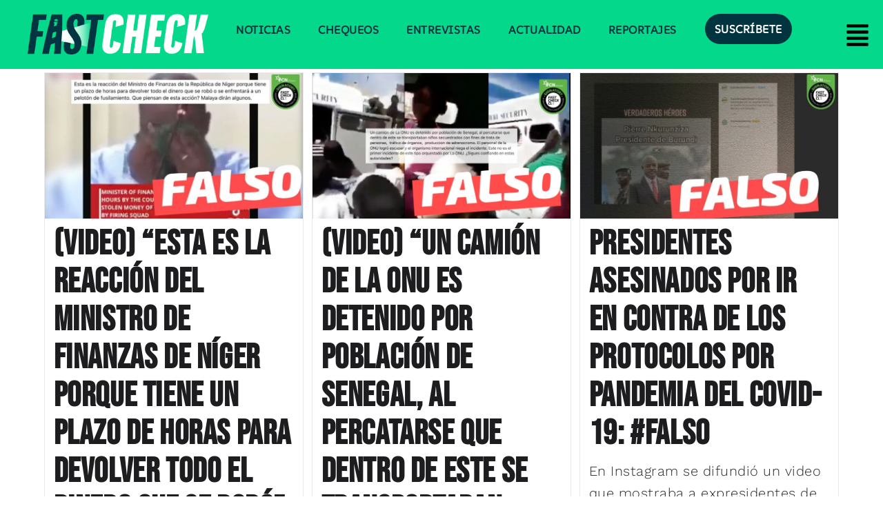

--- FILE ---
content_type: text/html; charset=utf-8
request_url: https://www.google.com/recaptcha/api2/aframe
body_size: 265
content:
<!DOCTYPE HTML><html><head><meta http-equiv="content-type" content="text/html; charset=UTF-8"></head><body><script nonce="vR78Tb9s1jha2Z7qYep2Pw">/** Anti-fraud and anti-abuse applications only. See google.com/recaptcha */ try{var clients={'sodar':'https://pagead2.googlesyndication.com/pagead/sodar?'};window.addEventListener("message",function(a){try{if(a.source===window.parent){var b=JSON.parse(a.data);var c=clients[b['id']];if(c){var d=document.createElement('img');d.src=c+b['params']+'&rc='+(localStorage.getItem("rc::a")?sessionStorage.getItem("rc::b"):"");window.document.body.appendChild(d);sessionStorage.setItem("rc::e",parseInt(sessionStorage.getItem("rc::e")||0)+1);localStorage.setItem("rc::h",'1768417918091');}}}catch(b){}});window.parent.postMessage("_grecaptcha_ready", "*");}catch(b){}</script></body></html>

--- FILE ---
content_type: text/css
request_url: https://www.fastcheck.cl/wp-content/uploads/elementor/css/post-5180.css?ver=1768251683
body_size: 3097
content:
.elementor-5180 .elementor-element.elementor-element-ff1c9ef{--display:flex;--flex-direction:row;--container-widget-width:initial;--container-widget-height:100%;--container-widget-flex-grow:1;--container-widget-align-self:stretch;--flex-wrap-mobile:wrap;--gap:0px 0px;--row-gap:0px;--column-gap:0px;}.elementor-5180 .elementor-element.elementor-element-ff1c9ef:not(.elementor-motion-effects-element-type-background), .elementor-5180 .elementor-element.elementor-element-ff1c9ef > .elementor-motion-effects-container > .elementor-motion-effects-layer{background-color:#04D88B;}.elementor-5180 .elementor-element.elementor-element-74a5f4f{--display:flex;--flex-direction:column;--container-widget-width:100%;--container-widget-height:initial;--container-widget-flex-grow:0;--container-widget-align-self:initial;--flex-wrap-mobile:wrap;--justify-content:center;}.elementor-5180 .elementor-element.elementor-element-74a5f4f.e-con{--flex-grow:0;--flex-shrink:0;}.elementor-5180 .elementor-element.elementor-element-cb3b313{--display:flex;--flex-direction:column;--container-widget-width:100%;--container-widget-height:initial;--container-widget-flex-grow:0;--container-widget-align-self:initial;--flex-wrap-mobile:wrap;--justify-content:center;}.elementor-5180 .elementor-element.elementor-element-cb3b313.e-con{--flex-grow:0;--flex-shrink:0;}.elementor-widget-image .widget-image-caption{color:var( --e-global-color-text );font-family:var( --e-global-typography-text-font-family ), Sans-serif;font-weight:var( --e-global-typography-text-font-weight );}.elementor-5180 .elementor-element.elementor-element-a1b729d img{width:100%;}.elementor-5180 .elementor-element.elementor-element-cb37108{--display:flex;--flex-direction:column;--container-widget-width:100%;--container-widget-height:initial;--container-widget-flex-grow:0;--container-widget-align-self:initial;--flex-wrap-mobile:wrap;--justify-content:center;}.elementor-5180 .elementor-element.elementor-element-cb37108.e-con{--flex-grow:0;--flex-shrink:0;}.elementor-widget-nav-menu .elementor-nav-menu .elementor-item{font-family:var( --e-global-typography-primary-font-family ), Sans-serif;font-weight:var( --e-global-typography-primary-font-weight );}.elementor-widget-nav-menu .elementor-nav-menu--main .elementor-item{color:var( --e-global-color-text );fill:var( --e-global-color-text );}.elementor-widget-nav-menu .elementor-nav-menu--main .elementor-item:hover,
					.elementor-widget-nav-menu .elementor-nav-menu--main .elementor-item.elementor-item-active,
					.elementor-widget-nav-menu .elementor-nav-menu--main .elementor-item.highlighted,
					.elementor-widget-nav-menu .elementor-nav-menu--main .elementor-item:focus{color:var( --e-global-color-accent );fill:var( --e-global-color-accent );}.elementor-widget-nav-menu .elementor-nav-menu--main:not(.e--pointer-framed) .elementor-item:before,
					.elementor-widget-nav-menu .elementor-nav-menu--main:not(.e--pointer-framed) .elementor-item:after{background-color:var( --e-global-color-accent );}.elementor-widget-nav-menu .e--pointer-framed .elementor-item:before,
					.elementor-widget-nav-menu .e--pointer-framed .elementor-item:after{border-color:var( --e-global-color-accent );}.elementor-widget-nav-menu{--e-nav-menu-divider-color:var( --e-global-color-text );}.elementor-widget-nav-menu .elementor-nav-menu--dropdown .elementor-item, .elementor-widget-nav-menu .elementor-nav-menu--dropdown  .elementor-sub-item{font-family:var( --e-global-typography-accent-font-family ), Sans-serif;font-weight:var( --e-global-typography-accent-font-weight );}.elementor-5180 .elementor-element.elementor-element-c57d12a{width:var( --container-widget-width, 109.19% );max-width:109.19%;--container-widget-width:109.19%;--container-widget-flex-grow:0;}.elementor-5180 .elementor-element.elementor-element-c57d12a.elementor-element{--flex-grow:0;--flex-shrink:0;}.elementor-5180 .elementor-element.elementor-element-c57d12a .elementor-menu-toggle{margin:0 auto;}.elementor-5180 .elementor-element.elementor-element-c57d12a .elementor-nav-menu .elementor-item{font-family:"SUSE", Sans-serif;font-size:16px;font-weight:900;text-transform:uppercase;}.elementor-5180 .elementor-element.elementor-element-c57d12a .elementor-nav-menu--main .elementor-item{color:#023440;fill:#023440;}.elementor-5180 .elementor-element.elementor-element-c57d12a .elementor-nav-menu--main .elementor-item:hover,
					.elementor-5180 .elementor-element.elementor-element-c57d12a .elementor-nav-menu--main .elementor-item.elementor-item-active,
					.elementor-5180 .elementor-element.elementor-element-c57d12a .elementor-nav-menu--main .elementor-item.highlighted,
					.elementor-5180 .elementor-element.elementor-element-c57d12a .elementor-nav-menu--main .elementor-item:focus{color:#FFFFFF;fill:#FFFFFF;}.elementor-5180 .elementor-element.elementor-element-c57d12a .elementor-nav-menu--main .elementor-item.elementor-item-active{color:#FFFFFF;}.elementor-5180 .elementor-element.elementor-element-6b66b18{--display:flex;--flex-direction:column;--container-widget-width:calc( ( 1 - var( --container-widget-flex-grow ) ) * 100% );--container-widget-height:initial;--container-widget-flex-grow:0;--container-widget-align-self:initial;--flex-wrap-mobile:wrap;--justify-content:center;--align-items:flex-end;}.elementor-5180 .elementor-element.elementor-element-6b66b18.e-con{--flex-grow:0;--flex-shrink:0;}.elementor-widget-button .elementor-button{background-color:var( --e-global-color-accent );font-family:var( --e-global-typography-accent-font-family ), Sans-serif;font-weight:var( --e-global-typography-accent-font-weight );}.elementor-5180 .elementor-element.elementor-element-c21d74e .elementor-button{background-color:#023440;font-family:"SUSE", Sans-serif;font-size:16px;font-weight:900;text-transform:uppercase;border-radius:32px 32px 32px 32px;padding:14px 14px 14px 14px;}.elementor-5180 .elementor-element.elementor-element-c21d74e .elementor-button:hover, .elementor-5180 .elementor-element.elementor-element-c21d74e .elementor-button:focus{background-color:#FFFFFF;color:#023440;border-color:#023440;}.elementor-5180 .elementor-element.elementor-element-c21d74e .elementor-button:hover svg, .elementor-5180 .elementor-element.elementor-element-c21d74e .elementor-button:focus svg{fill:#023440;}.elementor-5180 .elementor-element.elementor-element-76a854e{--display:flex;--flex-direction:column;--container-widget-width:100%;--container-widget-height:initial;--container-widget-flex-grow:0;--container-widget-align-self:initial;--flex-wrap-mobile:wrap;--justify-content:space-around;--gap:8px -18px;--row-gap:8px;--column-gap:-18px;}.elementor-widget-navigation-menu .menu-item a.hfe-menu-item.elementor-button{background-color:var( --e-global-color-accent );font-family:var( --e-global-typography-accent-font-family ), Sans-serif;font-weight:var( --e-global-typography-accent-font-weight );}.elementor-widget-navigation-menu .menu-item a.hfe-menu-item.elementor-button:hover{background-color:var( --e-global-color-accent );}.elementor-widget-navigation-menu a.hfe-menu-item, .elementor-widget-navigation-menu a.hfe-sub-menu-item{font-family:var( --e-global-typography-primary-font-family ), Sans-serif;font-weight:var( --e-global-typography-primary-font-weight );}.elementor-widget-navigation-menu .menu-item a.hfe-menu-item, .elementor-widget-navigation-menu .sub-menu a.hfe-sub-menu-item{color:var( --e-global-color-text );}.elementor-widget-navigation-menu .menu-item a.hfe-menu-item:hover,
								.elementor-widget-navigation-menu .sub-menu a.hfe-sub-menu-item:hover,
								.elementor-widget-navigation-menu .menu-item.current-menu-item a.hfe-menu-item,
								.elementor-widget-navigation-menu .menu-item a.hfe-menu-item.highlighted,
								.elementor-widget-navigation-menu .menu-item a.hfe-menu-item:focus{color:var( --e-global-color-accent );}.elementor-widget-navigation-menu .hfe-nav-menu-layout:not(.hfe-pointer__framed) .menu-item.parent a.hfe-menu-item:before,
								.elementor-widget-navigation-menu .hfe-nav-menu-layout:not(.hfe-pointer__framed) .menu-item.parent a.hfe-menu-item:after{background-color:var( --e-global-color-accent );}.elementor-widget-navigation-menu .hfe-nav-menu-layout:not(.hfe-pointer__framed) .menu-item.parent .sub-menu .hfe-has-submenu-container a:after{background-color:var( --e-global-color-accent );}.elementor-widget-navigation-menu .hfe-pointer__framed .menu-item.parent a.hfe-menu-item:before,
								.elementor-widget-navigation-menu .hfe-pointer__framed .menu-item.parent a.hfe-menu-item:after{border-color:var( --e-global-color-accent );}
							.elementor-widget-navigation-menu .sub-menu li a.hfe-sub-menu-item,
							.elementor-widget-navigation-menu nav.hfe-dropdown li a.hfe-sub-menu-item,
							.elementor-widget-navigation-menu nav.hfe-dropdown li a.hfe-menu-item,
							.elementor-widget-navigation-menu nav.hfe-dropdown-expandible li a.hfe-menu-item,
							.elementor-widget-navigation-menu nav.hfe-dropdown-expandible li a.hfe-sub-menu-item{font-family:var( --e-global-typography-accent-font-family ), Sans-serif;font-weight:var( --e-global-typography-accent-font-weight );}.elementor-5180 .elementor-element.elementor-element-607d153 .hfe-nav-menu__toggle,
						.elementor-5180 .elementor-element.elementor-element-607d153 .hfe-nav-menu-icon{margin:0 auto;justify-content:center;}.elementor-5180 .elementor-element.elementor-element-607d153 li.menu-item a{justify-content:space-between;}.elementor-5180 .elementor-element.elementor-element-607d153 li.hfe-button-wrapper{text-align:space-between;}.elementor-5180 .elementor-element.elementor-element-607d153.hfe-menu-item-flex-end li.hfe-button-wrapper{text-align:right;}.elementor-5180 .elementor-element.elementor-element-607d153 .hfe-flyout-wrapper .hfe-side{width:341px;}.elementor-5180 .elementor-element.elementor-element-607d153 .hfe-flyout-open.left{left:-341px;}.elementor-5180 .elementor-element.elementor-element-607d153 .hfe-flyout-open.right{right:-341px;}.elementor-5180 .elementor-element.elementor-element-607d153 .hfe-flyout-content{padding:30px;background-color:#023440;}.elementor-5180 .elementor-element.elementor-element-607d153 .menu-item a.hfe-menu-item{padding-left:15px;padding-right:15px;}.elementor-5180 .elementor-element.elementor-element-607d153 .menu-item a.hfe-sub-menu-item{padding-left:calc( 15px + 20px );padding-right:15px;}.elementor-5180 .elementor-element.elementor-element-607d153 .hfe-nav-menu__layout-vertical .menu-item ul ul a.hfe-sub-menu-item{padding-left:calc( 15px + 40px );padding-right:15px;}.elementor-5180 .elementor-element.elementor-element-607d153 .hfe-nav-menu__layout-vertical .menu-item ul ul ul a.hfe-sub-menu-item{padding-left:calc( 15px + 60px );padding-right:15px;}.elementor-5180 .elementor-element.elementor-element-607d153 .hfe-nav-menu__layout-vertical .menu-item ul ul ul ul a.hfe-sub-menu-item{padding-left:calc( 15px + 80px );padding-right:15px;}.elementor-5180 .elementor-element.elementor-element-607d153 .menu-item a.hfe-menu-item, .elementor-5180 .elementor-element.elementor-element-607d153 .menu-item a.hfe-sub-menu-item{padding-top:15px;padding-bottom:15px;}.elementor-5180 .elementor-element.elementor-element-607d153 .sub-menu a.hfe-sub-menu-item,
						 .elementor-5180 .elementor-element.elementor-element-607d153 nav.hfe-dropdown li a.hfe-menu-item,
						 .elementor-5180 .elementor-element.elementor-element-607d153 nav.hfe-dropdown li a.hfe-sub-menu-item,
						 .elementor-5180 .elementor-element.elementor-element-607d153 nav.hfe-dropdown-expandible li a.hfe-menu-item,
						 .elementor-5180 .elementor-element.elementor-element-607d153 nav.hfe-dropdown-expandible li a.hfe-sub-menu-item{padding-top:15px;padding-bottom:15px;}.elementor-5180 .elementor-element.elementor-element-607d153 .hfe-nav-menu-icon{font-size:36px;}.elementor-5180 .elementor-element.elementor-element-607d153 .hfe-nav-menu-icon svg{font-size:36px;line-height:36px;height:36px;width:36px;}.elementor-5180 .elementor-element.elementor-element-607d153 > .elementor-widget-container{margin:0px 0px -7px 0px;}.elementor-5180 .elementor-element.elementor-element-607d153{z-index:99999;}.elementor-5180 .elementor-element.elementor-element-607d153 a.hfe-menu-item, .elementor-5180 .elementor-element.elementor-element-607d153 a.hfe-sub-menu-item{font-family:"SUSE", Sans-serif;font-size:20px;}.elementor-5180 .elementor-element.elementor-element-607d153 .menu-item a.hfe-menu-item, .elementor-5180 .elementor-element.elementor-element-607d153 .sub-menu a.hfe-sub-menu-item{color:#FFFFFF;}.elementor-5180 .elementor-element.elementor-element-607d153 .menu-item a.hfe-menu-item:hover,
								.elementor-5180 .elementor-element.elementor-element-607d153 .sub-menu a.hfe-sub-menu-item:hover,
								.elementor-5180 .elementor-element.elementor-element-607d153 .menu-item.current-menu-item a.hfe-menu-item,
								.elementor-5180 .elementor-element.elementor-element-607d153 .menu-item a.hfe-menu-item.highlighted,
								.elementor-5180 .elementor-element.elementor-element-607d153 .menu-item a.hfe-menu-item:focus{color:#F6FFF7;}.elementor-5180 .elementor-element.elementor-element-607d153 .sub-menu,
								.elementor-5180 .elementor-element.elementor-element-607d153 nav.hfe-dropdown,
								.elementor-5180 .elementor-element.elementor-element-607d153 nav.hfe-dropdown-expandible,
								.elementor-5180 .elementor-element.elementor-element-607d153 nav.hfe-dropdown .menu-item a.hfe-menu-item,
								.elementor-5180 .elementor-element.elementor-element-607d153 nav.hfe-dropdown .menu-item a.hfe-sub-menu-item{background-color:#023440;}
							.elementor-5180 .elementor-element.elementor-element-607d153 .sub-menu li a.hfe-sub-menu-item,
							.elementor-5180 .elementor-element.elementor-element-607d153 nav.hfe-dropdown li a.hfe-sub-menu-item,
							.elementor-5180 .elementor-element.elementor-element-607d153 nav.hfe-dropdown li a.hfe-menu-item,
							.elementor-5180 .elementor-element.elementor-element-607d153 nav.hfe-dropdown-expandible li a.hfe-menu-item,
							.elementor-5180 .elementor-element.elementor-element-607d153 nav.hfe-dropdown-expandible li a.hfe-sub-menu-item{font-family:"SUSE", Sans-serif;}.elementor-5180 .elementor-element.elementor-element-607d153 .sub-menu li.menu-item:not(:last-child),
						.elementor-5180 .elementor-element.elementor-element-607d153 nav.hfe-dropdown li.menu-item:not(:last-child),
						.elementor-5180 .elementor-element.elementor-element-607d153 nav.hfe-dropdown-expandible li.menu-item:not(:last-child){border-bottom-style:solid;border-bottom-width:1px;}.elementor-5180 .elementor-element.elementor-element-607d153 .hfe-flyout-close{color:#FFFFFF;}.elementor-5180 .elementor-element.elementor-element-607d153 .hfe-flyout-close svg{fill:#FFFFFF;}.elementor-5180 .elementor-element.elementor-element-cc42c9d{--display:flex;--flex-direction:row;--container-widget-width:initial;--container-widget-height:100%;--container-widget-flex-grow:1;--container-widget-align-self:stretch;--flex-wrap-mobile:wrap;--gap:0px 0px;--row-gap:0px;--column-gap:0px;}.elementor-5180 .elementor-element.elementor-element-cc42c9d:not(.elementor-motion-effects-element-type-background), .elementor-5180 .elementor-element.elementor-element-cc42c9d > .elementor-motion-effects-container > .elementor-motion-effects-layer{background-color:#04D88B;}.elementor-5180 .elementor-element.elementor-element-417f964{--display:flex;--flex-direction:column;--container-widget-width:100%;--container-widget-height:initial;--container-widget-flex-grow:0;--container-widget-align-self:initial;--flex-wrap-mobile:wrap;}.elementor-5180 .elementor-element.elementor-element-417f964.e-con{--flex-grow:0;--flex-shrink:0;}.elementor-5180 .elementor-element.elementor-element-28be6d4{--display:flex;--flex-direction:column;--container-widget-width:100%;--container-widget-height:initial;--container-widget-flex-grow:0;--container-widget-align-self:initial;--flex-wrap-mobile:wrap;}.elementor-5180 .elementor-element.elementor-element-28be6d4.e-con{--flex-grow:0;--flex-shrink:0;}.elementor-5180 .elementor-element.elementor-element-6188792 .hfe-nav-menu__toggle,
						.elementor-5180 .elementor-element.elementor-element-6188792 .hfe-nav-menu-icon{margin:0 auto;justify-content:center;}.elementor-5180 .elementor-element.elementor-element-6188792 li.menu-item a{justify-content:space-between;}.elementor-5180 .elementor-element.elementor-element-6188792 li.hfe-button-wrapper{text-align:space-between;}.elementor-5180 .elementor-element.elementor-element-6188792.hfe-menu-item-flex-end li.hfe-button-wrapper{text-align:right;}.elementor-5180 .elementor-element.elementor-element-6188792 .hfe-flyout-wrapper .hfe-side{width:300px;}.elementor-5180 .elementor-element.elementor-element-6188792 .hfe-flyout-open.left{left:-300px;}.elementor-5180 .elementor-element.elementor-element-6188792 .hfe-flyout-open.right{right:-300px;}.elementor-5180 .elementor-element.elementor-element-6188792 .hfe-flyout-content{padding:30px;background-color:#04D88B;}.elementor-5180 .elementor-element.elementor-element-6188792 .menu-item a.hfe-menu-item{padding-left:15px;padding-right:15px;}.elementor-5180 .elementor-element.elementor-element-6188792 .menu-item a.hfe-sub-menu-item{padding-left:calc( 15px + 20px );padding-right:15px;}.elementor-5180 .elementor-element.elementor-element-6188792 .hfe-nav-menu__layout-vertical .menu-item ul ul a.hfe-sub-menu-item{padding-left:calc( 15px + 40px );padding-right:15px;}.elementor-5180 .elementor-element.elementor-element-6188792 .hfe-nav-menu__layout-vertical .menu-item ul ul ul a.hfe-sub-menu-item{padding-left:calc( 15px + 60px );padding-right:15px;}.elementor-5180 .elementor-element.elementor-element-6188792 .hfe-nav-menu__layout-vertical .menu-item ul ul ul ul a.hfe-sub-menu-item{padding-left:calc( 15px + 80px );padding-right:15px;}.elementor-5180 .elementor-element.elementor-element-6188792 .menu-item a.hfe-menu-item, .elementor-5180 .elementor-element.elementor-element-6188792 .menu-item a.hfe-sub-menu-item{padding-top:15px;padding-bottom:15px;}.elementor-5180 .elementor-element.elementor-element-6188792 .sub-menu a.hfe-sub-menu-item,
						 .elementor-5180 .elementor-element.elementor-element-6188792 nav.hfe-dropdown li a.hfe-menu-item,
						 .elementor-5180 .elementor-element.elementor-element-6188792 nav.hfe-dropdown li a.hfe-sub-menu-item,
						 .elementor-5180 .elementor-element.elementor-element-6188792 nav.hfe-dropdown-expandible li a.hfe-menu-item,
						 .elementor-5180 .elementor-element.elementor-element-6188792 nav.hfe-dropdown-expandible li a.hfe-sub-menu-item{padding-top:15px;padding-bottom:15px;}.elementor-5180 .elementor-element.elementor-element-6188792 .menu-item a.hfe-menu-item.elementor-button{background-color:#2A3E5B;font-family:"SUSE", Sans-serif;border-radius:44px 44px 44px 44px;}.elementor-5180 .elementor-element.elementor-element-6188792 a.hfe-menu-item, .elementor-5180 .elementor-element.elementor-element-6188792 a.hfe-sub-menu-item{font-family:"SUSE", Sans-serif;}.elementor-5180 .elementor-element.elementor-element-6188792 .menu-item a.hfe-menu-item, .elementor-5180 .elementor-element.elementor-element-6188792 .sub-menu a.hfe-sub-menu-item{color:#FFFFFF;}.elementor-5180 .elementor-element.elementor-element-6188792 .menu-item a.hfe-menu-item:hover,
								.elementor-5180 .elementor-element.elementor-element-6188792 .sub-menu a.hfe-sub-menu-item:hover,
								.elementor-5180 .elementor-element.elementor-element-6188792 .menu-item.current-menu-item a.hfe-menu-item,
								.elementor-5180 .elementor-element.elementor-element-6188792 .menu-item a.hfe-menu-item.highlighted,
								.elementor-5180 .elementor-element.elementor-element-6188792 .menu-item a.hfe-menu-item:focus{color:#FFFFFF;}.elementor-5180 .elementor-element.elementor-element-6188792 .sub-menu a.hfe-sub-menu-item,
								.elementor-5180 .elementor-element.elementor-element-6188792 .elementor-menu-toggle,
								.elementor-5180 .elementor-element.elementor-element-6188792 nav.hfe-dropdown li a.hfe-menu-item,
								.elementor-5180 .elementor-element.elementor-element-6188792 nav.hfe-dropdown li a.hfe-sub-menu-item,
								.elementor-5180 .elementor-element.elementor-element-6188792 nav.hfe-dropdown-expandible li a.hfe-menu-item,
								.elementor-5180 .elementor-element.elementor-element-6188792 nav.hfe-dropdown-expandible li a.hfe-sub-menu-item{color:#FFFFFF;}
							.elementor-5180 .elementor-element.elementor-element-6188792 .sub-menu li a.hfe-sub-menu-item,
							.elementor-5180 .elementor-element.elementor-element-6188792 nav.hfe-dropdown li a.hfe-sub-menu-item,
							.elementor-5180 .elementor-element.elementor-element-6188792 nav.hfe-dropdown li a.hfe-menu-item,
							.elementor-5180 .elementor-element.elementor-element-6188792 nav.hfe-dropdown-expandible li a.hfe-menu-item,
							.elementor-5180 .elementor-element.elementor-element-6188792 nav.hfe-dropdown-expandible li a.hfe-sub-menu-item{font-family:"SUSE", Sans-serif;}.elementor-5180 .elementor-element.elementor-element-6188792 .sub-menu li.menu-item:not(:last-child),
						.elementor-5180 .elementor-element.elementor-element-6188792 nav.hfe-dropdown li.menu-item:not(:last-child),
						.elementor-5180 .elementor-element.elementor-element-6188792 nav.hfe-dropdown-expandible li.menu-item:not(:last-child){border-bottom-style:solid;border-bottom-color:#FFFDFD;border-bottom-width:1px;}.elementor-5180 .elementor-element.elementor-element-6188792 div.hfe-nav-menu-icon{color:#FFFFFF;}.elementor-5180 .elementor-element.elementor-element-6188792 div.hfe-nav-menu-icon svg{fill:#FFFFFF;}.elementor-5180 .elementor-element.elementor-element-6188792 .hfe-flyout-close{color:#FFFFFF;}.elementor-5180 .elementor-element.elementor-element-6188792 .hfe-flyout-close svg{fill:#FFFFFF;}@media(max-width:1024px){body:not(.rtl) .elementor-5180 .elementor-element.elementor-element-6188792.hfe-nav-menu__breakpoint-tablet .hfe-nav-menu__layout-horizontal .hfe-nav-menu > li.menu-item:not(:last-child){margin-right:0px;}body .elementor-5180 .elementor-element.elementor-element-6188792 nav.hfe-nav-menu__layout-vertical .hfe-nav-menu > li.menu-item:not(:last-child){margin-bottom:0px;}}@media(min-width:768px){.elementor-5180 .elementor-element.elementor-element-74a5f4f{--width:0.951%;}.elementor-5180 .elementor-element.elementor-element-cb3b313{--width:22.385%;}.elementor-5180 .elementor-element.elementor-element-cb37108{--width:55.513%;}.elementor-5180 .elementor-element.elementor-element-6b66b18{--width:16.302%;}.elementor-5180 .elementor-element.elementor-element-76a854e{--width:100%;}.elementor-5180 .elementor-element.elementor-element-417f964{--width:50%;}.elementor-5180 .elementor-element.elementor-element-28be6d4{--width:50%;}}@media(max-width:767px){.elementor-5180 .elementor-element.elementor-element-cc42c9d{--min-height:0px;}.elementor-5180 .elementor-element.elementor-element-417f964{--width:77%;--gap:0px 0px;--row-gap:0px;--column-gap:0px;--flex-wrap:wrap;}.elementor-5180 .elementor-element.elementor-element-a96384d img{width:100%;}.elementor-5180 .elementor-element.elementor-element-28be6d4{--width:20%;--flex-direction:column-reverse;--container-widget-width:calc( ( 1 - var( --container-widget-flex-grow ) ) * 100% );--container-widget-height:initial;--container-widget-flex-grow:0;--container-widget-align-self:initial;--flex-wrap-mobile:wrap;--justify-content:space-around;--align-items:center;}.elementor-5180 .elementor-element.elementor-element-6188792 .hfe-nav-menu__toggle,
						.elementor-5180 .elementor-element.elementor-element-6188792 .hfe-nav-menu-icon{margin-left:auto;margin-right:0;justify-content:flex-end;}.elementor-5180 .elementor-element.elementor-element-6188792 li.menu-item a{justify-content:flex-start;}.elementor-5180 .elementor-element.elementor-element-6188792 li.hfe-button-wrapper{text-align:flex-start;}.elementor-5180 .elementor-element.elementor-element-6188792.hfe-menu-item-flex-end li.hfe-button-wrapper{text-align:right;}.elementor-5180 .elementor-element.elementor-element-6188792 .hfe-flyout-wrapper .hfe-side{width:419px;}.elementor-5180 .elementor-element.elementor-element-6188792 .hfe-flyout-open.left{left:-419px;}.elementor-5180 .elementor-element.elementor-element-6188792 .hfe-flyout-open.right{right:-419px;}.elementor-5180 .elementor-element.elementor-element-6188792 .hfe-flyout-content{padding:50px;}.elementor-5180 .elementor-element.elementor-element-6188792 .menu-item a.hfe-menu-item{padding-left:16px;padding-right:16px;}.elementor-5180 .elementor-element.elementor-element-6188792 .menu-item a.hfe-sub-menu-item{padding-left:calc( 16px + 20px );padding-right:16px;}.elementor-5180 .elementor-element.elementor-element-6188792 .hfe-nav-menu__layout-vertical .menu-item ul ul a.hfe-sub-menu-item{padding-left:calc( 16px + 40px );padding-right:16px;}.elementor-5180 .elementor-element.elementor-element-6188792 .hfe-nav-menu__layout-vertical .menu-item ul ul ul a.hfe-sub-menu-item{padding-left:calc( 16px + 60px );padding-right:16px;}.elementor-5180 .elementor-element.elementor-element-6188792 .hfe-nav-menu__layout-vertical .menu-item ul ul ul ul a.hfe-sub-menu-item{padding-left:calc( 16px + 80px );padding-right:16px;}.elementor-5180 .elementor-element.elementor-element-6188792 .menu-item a.hfe-menu-item, .elementor-5180 .elementor-element.elementor-element-6188792 .menu-item a.hfe-sub-menu-item{padding-top:9px;padding-bottom:9px;}body:not(.rtl) .elementor-5180 .elementor-element.elementor-element-6188792 .hfe-nav-menu__layout-horizontal .hfe-nav-menu > li.menu-item:not(:last-child){margin-right:7px;}body.rtl .elementor-5180 .elementor-element.elementor-element-6188792 .hfe-nav-menu__layout-horizontal .hfe-nav-menu > li.menu-item:not(:last-child){margin-left:7px;}.elementor-5180 .elementor-element.elementor-element-6188792 nav:not(.hfe-nav-menu__layout-horizontal) .hfe-nav-menu > li.menu-item:not(:last-child){margin-bottom:7px;}body:not(.rtl) .elementor-5180 .elementor-element.elementor-element-6188792.hfe-nav-menu__breakpoint-mobile .hfe-nav-menu__layout-horizontal .hfe-nav-menu > li.menu-item:not(:last-child){margin-right:0px;}body .elementor-5180 .elementor-element.elementor-element-6188792 nav.hfe-nav-menu__layout-vertical .hfe-nav-menu > li.menu-item:not(:last-child){margin-bottom:0px;}.elementor-5180 .elementor-element.elementor-element-6188792 .hfe-flyout-wrapper .hfe-nav-menu > li.menu-item:first-child{margin-top:91px;}.elementor-5180 .elementor-element.elementor-element-6188792 .hfe-nav-menu-icon{font-size:34px;border-width:0px;padding:0.35em;border-radius:0px;}.elementor-5180 .elementor-element.elementor-element-6188792 .hfe-nav-menu-icon svg{font-size:34px;line-height:34px;height:34px;width:34px;}.elementor-5180 .elementor-element.elementor-element-6188792 .hfe-flyout-close,
					.elementor-5180 .elementor-element.elementor-element-6188792 .hfe-flyout-close svg{height:59px;width:59px;font-size:59px;line-height:59px;}.elementor-5180 .elementor-element.elementor-element-6188792 .menu-item a.hfe-menu-item.elementor-button{padding:20px 11px 20px 20px;}.elementor-5180 .elementor-element.elementor-element-6188792 a.hfe-menu-item, .elementor-5180 .elementor-element.elementor-element-6188792 a.hfe-sub-menu-item{font-size:33px;}
							.elementor-5180 .elementor-element.elementor-element-6188792 .sub-menu li a.hfe-sub-menu-item,
							.elementor-5180 .elementor-element.elementor-element-6188792 nav.hfe-dropdown li a.hfe-sub-menu-item,
							.elementor-5180 .elementor-element.elementor-element-6188792 nav.hfe-dropdown li a.hfe-menu-item,
							.elementor-5180 .elementor-element.elementor-element-6188792 nav.hfe-dropdown-expandible li a.hfe-menu-item,
							.elementor-5180 .elementor-element.elementor-element-6188792 nav.hfe-dropdown-expandible li a.hfe-sub-menu-item{font-size:31px;}}/* Start Custom Fonts CSS */@font-face {
	font-family: 'SUSE';
	font-display: auto;
	src: url('https://www.fastcheck.cl/wp-content/uploads/2024/10/SUSE-VariableFont_wght.ttf') format('truetype');
}
/* End Custom Fonts CSS */